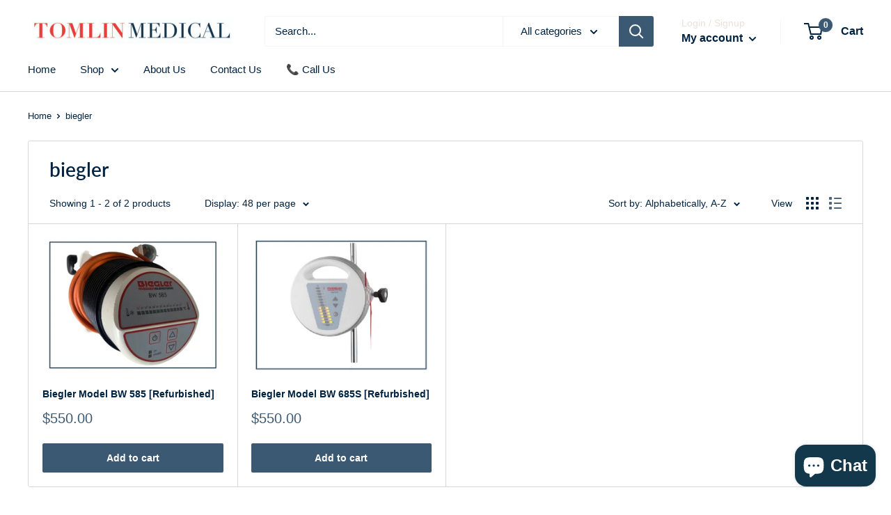

--- FILE ---
content_type: text/javascript
request_url: https://www.tomlinmedical.com.au/cdn/shop/t/2/assets/custom.js?v=90373254691674712701624255862
body_size: -678
content:
//# sourceMappingURL=/cdn/shop/t/2/assets/custom.js.map?v=90373254691674712701624255862
